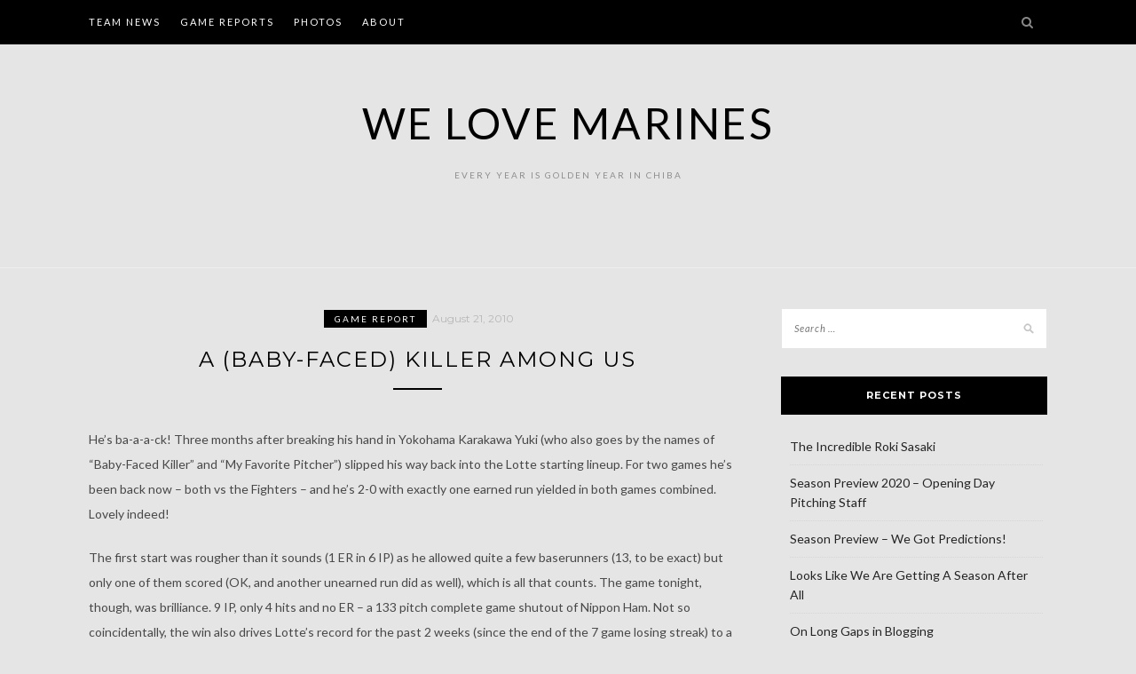

--- FILE ---
content_type: text/html; charset=UTF-8
request_url: http://www.welovemarines.com/a-baby-faced-killer-among-us/
body_size: 10325
content:
<!DOCTYPE html>
<html lang="en-US">
<head>
<meta charset="UTF-8">
<meta name="viewport" content="width=device-width, initial-scale=1">
<link rel="profile" href="http://gmpg.org/xfn/11">

<title>A (Baby-Faced) Killer Among Us &#8211; We Love Marines</title>
<meta name='robots' content='max-image-preview:large' />
<link rel='dns-prefetch' href='//fonts.googleapis.com' />
<link rel='dns-prefetch' href='//s.w.org' />
<link rel="alternate" type="application/rss+xml" title="We Love Marines &raquo; Feed" href="http://www.welovemarines.com/feed/" />
<link rel="alternate" type="application/rss+xml" title="We Love Marines &raquo; Comments Feed" href="http://www.welovemarines.com/comments/feed/" />
<link rel="alternate" type="application/rss+xml" title="We Love Marines &raquo; A (Baby-Faced) Killer Among Us Comments Feed" href="http://www.welovemarines.com/a-baby-faced-killer-among-us/feed/" />
<script type="text/javascript">
window._wpemojiSettings = {"baseUrl":"https:\/\/s.w.org\/images\/core\/emoji\/14.0.0\/72x72\/","ext":".png","svgUrl":"https:\/\/s.w.org\/images\/core\/emoji\/14.0.0\/svg\/","svgExt":".svg","source":{"concatemoji":"http:\/\/www.welovemarines.com\/wp-includes\/js\/wp-emoji-release.min.js?ver=9a15ef518270a524cfaafabe3abf0caf"}};
/*! This file is auto-generated */
!function(e,a,t){var n,r,o,i=a.createElement("canvas"),p=i.getContext&&i.getContext("2d");function s(e,t){var a=String.fromCharCode,e=(p.clearRect(0,0,i.width,i.height),p.fillText(a.apply(this,e),0,0),i.toDataURL());return p.clearRect(0,0,i.width,i.height),p.fillText(a.apply(this,t),0,0),e===i.toDataURL()}function c(e){var t=a.createElement("script");t.src=e,t.defer=t.type="text/javascript",a.getElementsByTagName("head")[0].appendChild(t)}for(o=Array("flag","emoji"),t.supports={everything:!0,everythingExceptFlag:!0},r=0;r<o.length;r++)t.supports[o[r]]=function(e){if(!p||!p.fillText)return!1;switch(p.textBaseline="top",p.font="600 32px Arial",e){case"flag":return s([127987,65039,8205,9895,65039],[127987,65039,8203,9895,65039])?!1:!s([55356,56826,55356,56819],[55356,56826,8203,55356,56819])&&!s([55356,57332,56128,56423,56128,56418,56128,56421,56128,56430,56128,56423,56128,56447],[55356,57332,8203,56128,56423,8203,56128,56418,8203,56128,56421,8203,56128,56430,8203,56128,56423,8203,56128,56447]);case"emoji":return!s([129777,127995,8205,129778,127999],[129777,127995,8203,129778,127999])}return!1}(o[r]),t.supports.everything=t.supports.everything&&t.supports[o[r]],"flag"!==o[r]&&(t.supports.everythingExceptFlag=t.supports.everythingExceptFlag&&t.supports[o[r]]);t.supports.everythingExceptFlag=t.supports.everythingExceptFlag&&!t.supports.flag,t.DOMReady=!1,t.readyCallback=function(){t.DOMReady=!0},t.supports.everything||(n=function(){t.readyCallback()},a.addEventListener?(a.addEventListener("DOMContentLoaded",n,!1),e.addEventListener("load",n,!1)):(e.attachEvent("onload",n),a.attachEvent("onreadystatechange",function(){"complete"===a.readyState&&t.readyCallback()})),(e=t.source||{}).concatemoji?c(e.concatemoji):e.wpemoji&&e.twemoji&&(c(e.twemoji),c(e.wpemoji)))}(window,document,window._wpemojiSettings);
</script>
<style type="text/css">
img.wp-smiley,
img.emoji {
	display: inline !important;
	border: none !important;
	box-shadow: none !important;
	height: 1em !important;
	width: 1em !important;
	margin: 0 0.07em !important;
	vertical-align: -0.1em !important;
	background: none !important;
	padding: 0 !important;
}
</style>
	<link rel='stylesheet' id='wp-block-library-css'  href='http://www.welovemarines.com/wp-includes/css/dist/block-library/style.min.css?ver=9a15ef518270a524cfaafabe3abf0caf' type='text/css' media='all' />
<style id='wp-block-library-inline-css' type='text/css'>
.has-text-align-justify{text-align:justify;}
</style>
<link rel='stylesheet' id='mediaelement-css'  href='http://www.welovemarines.com/wp-includes/js/mediaelement/mediaelementplayer-legacy.min.css?ver=4.2.16' type='text/css' media='all' />
<link rel='stylesheet' id='wp-mediaelement-css'  href='http://www.welovemarines.com/wp-includes/js/mediaelement/wp-mediaelement.min.css?ver=9a15ef518270a524cfaafabe3abf0caf' type='text/css' media='all' />
<style id='global-styles-inline-css' type='text/css'>
body{--wp--preset--color--black: #000000;--wp--preset--color--cyan-bluish-gray: #abb8c3;--wp--preset--color--white: #ffffff;--wp--preset--color--pale-pink: #f78da7;--wp--preset--color--vivid-red: #cf2e2e;--wp--preset--color--luminous-vivid-orange: #ff6900;--wp--preset--color--luminous-vivid-amber: #fcb900;--wp--preset--color--light-green-cyan: #7bdcb5;--wp--preset--color--vivid-green-cyan: #00d084;--wp--preset--color--pale-cyan-blue: #8ed1fc;--wp--preset--color--vivid-cyan-blue: #0693e3;--wp--preset--color--vivid-purple: #9b51e0;--wp--preset--gradient--vivid-cyan-blue-to-vivid-purple: linear-gradient(135deg,rgba(6,147,227,1) 0%,rgb(155,81,224) 100%);--wp--preset--gradient--light-green-cyan-to-vivid-green-cyan: linear-gradient(135deg,rgb(122,220,180) 0%,rgb(0,208,130) 100%);--wp--preset--gradient--luminous-vivid-amber-to-luminous-vivid-orange: linear-gradient(135deg,rgba(252,185,0,1) 0%,rgba(255,105,0,1) 100%);--wp--preset--gradient--luminous-vivid-orange-to-vivid-red: linear-gradient(135deg,rgba(255,105,0,1) 0%,rgb(207,46,46) 100%);--wp--preset--gradient--very-light-gray-to-cyan-bluish-gray: linear-gradient(135deg,rgb(238,238,238) 0%,rgb(169,184,195) 100%);--wp--preset--gradient--cool-to-warm-spectrum: linear-gradient(135deg,rgb(74,234,220) 0%,rgb(151,120,209) 20%,rgb(207,42,186) 40%,rgb(238,44,130) 60%,rgb(251,105,98) 80%,rgb(254,248,76) 100%);--wp--preset--gradient--blush-light-purple: linear-gradient(135deg,rgb(255,206,236) 0%,rgb(152,150,240) 100%);--wp--preset--gradient--blush-bordeaux: linear-gradient(135deg,rgb(254,205,165) 0%,rgb(254,45,45) 50%,rgb(107,0,62) 100%);--wp--preset--gradient--luminous-dusk: linear-gradient(135deg,rgb(255,203,112) 0%,rgb(199,81,192) 50%,rgb(65,88,208) 100%);--wp--preset--gradient--pale-ocean: linear-gradient(135deg,rgb(255,245,203) 0%,rgb(182,227,212) 50%,rgb(51,167,181) 100%);--wp--preset--gradient--electric-grass: linear-gradient(135deg,rgb(202,248,128) 0%,rgb(113,206,126) 100%);--wp--preset--gradient--midnight: linear-gradient(135deg,rgb(2,3,129) 0%,rgb(40,116,252) 100%);--wp--preset--duotone--dark-grayscale: url('#wp-duotone-dark-grayscale');--wp--preset--duotone--grayscale: url('#wp-duotone-grayscale');--wp--preset--duotone--purple-yellow: url('#wp-duotone-purple-yellow');--wp--preset--duotone--blue-red: url('#wp-duotone-blue-red');--wp--preset--duotone--midnight: url('#wp-duotone-midnight');--wp--preset--duotone--magenta-yellow: url('#wp-duotone-magenta-yellow');--wp--preset--duotone--purple-green: url('#wp-duotone-purple-green');--wp--preset--duotone--blue-orange: url('#wp-duotone-blue-orange');--wp--preset--font-size--small: 13px;--wp--preset--font-size--medium: 20px;--wp--preset--font-size--large: 36px;--wp--preset--font-size--x-large: 42px;}.has-black-color{color: var(--wp--preset--color--black) !important;}.has-cyan-bluish-gray-color{color: var(--wp--preset--color--cyan-bluish-gray) !important;}.has-white-color{color: var(--wp--preset--color--white) !important;}.has-pale-pink-color{color: var(--wp--preset--color--pale-pink) !important;}.has-vivid-red-color{color: var(--wp--preset--color--vivid-red) !important;}.has-luminous-vivid-orange-color{color: var(--wp--preset--color--luminous-vivid-orange) !important;}.has-luminous-vivid-amber-color{color: var(--wp--preset--color--luminous-vivid-amber) !important;}.has-light-green-cyan-color{color: var(--wp--preset--color--light-green-cyan) !important;}.has-vivid-green-cyan-color{color: var(--wp--preset--color--vivid-green-cyan) !important;}.has-pale-cyan-blue-color{color: var(--wp--preset--color--pale-cyan-blue) !important;}.has-vivid-cyan-blue-color{color: var(--wp--preset--color--vivid-cyan-blue) !important;}.has-vivid-purple-color{color: var(--wp--preset--color--vivid-purple) !important;}.has-black-background-color{background-color: var(--wp--preset--color--black) !important;}.has-cyan-bluish-gray-background-color{background-color: var(--wp--preset--color--cyan-bluish-gray) !important;}.has-white-background-color{background-color: var(--wp--preset--color--white) !important;}.has-pale-pink-background-color{background-color: var(--wp--preset--color--pale-pink) !important;}.has-vivid-red-background-color{background-color: var(--wp--preset--color--vivid-red) !important;}.has-luminous-vivid-orange-background-color{background-color: var(--wp--preset--color--luminous-vivid-orange) !important;}.has-luminous-vivid-amber-background-color{background-color: var(--wp--preset--color--luminous-vivid-amber) !important;}.has-light-green-cyan-background-color{background-color: var(--wp--preset--color--light-green-cyan) !important;}.has-vivid-green-cyan-background-color{background-color: var(--wp--preset--color--vivid-green-cyan) !important;}.has-pale-cyan-blue-background-color{background-color: var(--wp--preset--color--pale-cyan-blue) !important;}.has-vivid-cyan-blue-background-color{background-color: var(--wp--preset--color--vivid-cyan-blue) !important;}.has-vivid-purple-background-color{background-color: var(--wp--preset--color--vivid-purple) !important;}.has-black-border-color{border-color: var(--wp--preset--color--black) !important;}.has-cyan-bluish-gray-border-color{border-color: var(--wp--preset--color--cyan-bluish-gray) !important;}.has-white-border-color{border-color: var(--wp--preset--color--white) !important;}.has-pale-pink-border-color{border-color: var(--wp--preset--color--pale-pink) !important;}.has-vivid-red-border-color{border-color: var(--wp--preset--color--vivid-red) !important;}.has-luminous-vivid-orange-border-color{border-color: var(--wp--preset--color--luminous-vivid-orange) !important;}.has-luminous-vivid-amber-border-color{border-color: var(--wp--preset--color--luminous-vivid-amber) !important;}.has-light-green-cyan-border-color{border-color: var(--wp--preset--color--light-green-cyan) !important;}.has-vivid-green-cyan-border-color{border-color: var(--wp--preset--color--vivid-green-cyan) !important;}.has-pale-cyan-blue-border-color{border-color: var(--wp--preset--color--pale-cyan-blue) !important;}.has-vivid-cyan-blue-border-color{border-color: var(--wp--preset--color--vivid-cyan-blue) !important;}.has-vivid-purple-border-color{border-color: var(--wp--preset--color--vivid-purple) !important;}.has-vivid-cyan-blue-to-vivid-purple-gradient-background{background: var(--wp--preset--gradient--vivid-cyan-blue-to-vivid-purple) !important;}.has-light-green-cyan-to-vivid-green-cyan-gradient-background{background: var(--wp--preset--gradient--light-green-cyan-to-vivid-green-cyan) !important;}.has-luminous-vivid-amber-to-luminous-vivid-orange-gradient-background{background: var(--wp--preset--gradient--luminous-vivid-amber-to-luminous-vivid-orange) !important;}.has-luminous-vivid-orange-to-vivid-red-gradient-background{background: var(--wp--preset--gradient--luminous-vivid-orange-to-vivid-red) !important;}.has-very-light-gray-to-cyan-bluish-gray-gradient-background{background: var(--wp--preset--gradient--very-light-gray-to-cyan-bluish-gray) !important;}.has-cool-to-warm-spectrum-gradient-background{background: var(--wp--preset--gradient--cool-to-warm-spectrum) !important;}.has-blush-light-purple-gradient-background{background: var(--wp--preset--gradient--blush-light-purple) !important;}.has-blush-bordeaux-gradient-background{background: var(--wp--preset--gradient--blush-bordeaux) !important;}.has-luminous-dusk-gradient-background{background: var(--wp--preset--gradient--luminous-dusk) !important;}.has-pale-ocean-gradient-background{background: var(--wp--preset--gradient--pale-ocean) !important;}.has-electric-grass-gradient-background{background: var(--wp--preset--gradient--electric-grass) !important;}.has-midnight-gradient-background{background: var(--wp--preset--gradient--midnight) !important;}.has-small-font-size{font-size: var(--wp--preset--font-size--small) !important;}.has-medium-font-size{font-size: var(--wp--preset--font-size--medium) !important;}.has-large-font-size{font-size: var(--wp--preset--font-size--large) !important;}.has-x-large-font-size{font-size: var(--wp--preset--font-size--x-large) !important;}
</style>
<link rel='stylesheet' id='essential-grid-plugin-settings-css'  href='http://www.welovemarines.com/wp-content/plugins/essential-grid/public/assets/css/settings.css?ver=2.3.6' type='text/css' media='all' />
<link rel='stylesheet' id='tp-fontello-css'  href='http://www.welovemarines.com/wp-content/plugins/essential-grid/public/assets/font/fontello/css/fontello.css?ver=2.3.6' type='text/css' media='all' />
<link rel='stylesheet' id='collapscore-css-css'  href='http://www.welovemarines.com/wp-content/plugins/jquery-collapse-o-matic/css/core_style.css?ver=1.0' type='text/css' media='all' />
<link rel='stylesheet' id='collapseomatic-css-css'  href='http://www.welovemarines.com/wp-content/plugins/jquery-collapse-o-matic/css/light_style.css?ver=1.6' type='text/css' media='all' />
<link rel='stylesheet' id='wpt-twitter-feed-css'  href='http://www.welovemarines.com/wp-content/plugins/wp-to-twitter/css/twitter-feed.css?ver=9a15ef518270a524cfaafabe3abf0caf' type='text/css' media='all' />
<link rel='stylesheet' id='zthemes-googlefonts-css'  href='https://fonts.googleapis.com/css?family=Lato%3A400%2C400i%2C700%7CMontserrat%3A400%2C400i%2C500%2C600%2C700&#038;subset=latin%2Clatin-ext' type='text/css' media='all' />
<link rel='stylesheet' id='blacklite-style-css'  href='http://www.welovemarines.com/wp-content/themes/blacklite/style.css?ver=9a15ef518270a524cfaafabe3abf0caf' type='text/css' media='all' />
<link rel='stylesheet' id='blacklite-font-awesome-css-css'  href='http://www.welovemarines.com/wp-content/themes/blacklite/css/font-awesome.min.css?ver=9a15ef518270a524cfaafabe3abf0caf' type='text/css' media='all' />
<link rel='stylesheet' id='jetpack_css-css'  href='http://www.welovemarines.com/wp-content/plugins/jetpack/css/jetpack.css?ver=11.0.2' type='text/css' media='all' />
<script type='text/javascript' src='http://www.welovemarines.com/wp-includes/js/jquery/jquery.min.js?ver=3.6.0' id='jquery-core-js'></script>
<script type='text/javascript' src='http://www.welovemarines.com/wp-includes/js/jquery/jquery-migrate.min.js?ver=3.3.2' id='jquery-migrate-js'></script>
<link rel="https://api.w.org/" href="http://www.welovemarines.com/wp-json/" /><link rel="alternate" type="application/json" href="http://www.welovemarines.com/wp-json/wp/v2/posts/2117" /><link rel="EditURI" type="application/rsd+xml" title="RSD" href="http://www.welovemarines.com/xmlrpc.php?rsd" />
<link rel="wlwmanifest" type="application/wlwmanifest+xml" href="http://www.welovemarines.com/wp-includes/wlwmanifest.xml" /> 

<link rel="canonical" href="http://www.welovemarines.com/a-baby-faced-killer-among-us/" />
<link rel='shortlink' href='http://www.welovemarines.com/?p=2117' />
<link rel="alternate" type="application/json+oembed" href="http://www.welovemarines.com/wp-json/oembed/1.0/embed?url=http%3A%2F%2Fwww.welovemarines.com%2Fa-baby-faced-killer-among-us%2F" />
<link rel="alternate" type="text/xml+oembed" href="http://www.welovemarines.com/wp-json/oembed/1.0/embed?url=http%3A%2F%2Fwww.welovemarines.com%2Fa-baby-faced-killer-among-us%2F&#038;format=xml" />

 <!-- OneAll.com / Social Login for WordPress / v5.7 -->
<script data-cfasync="false" type="text/javascript">
 (function() {
  var oa = document.createElement('script'); oa.type = 'text/javascript';
  oa.async = true; oa.src = 'http://welovemarines.api.oneall.com/socialize/library.js';
  var s = document.getElementsByTagName('script')[0]; s.parentNode.insertBefore(oa, s);
 })();
</script>
<script type="text/javascript">
(function(url){
	if(/(?:Chrome\/26\.0\.1410\.63 Safari\/537\.31|WordfenceTestMonBot)/.test(navigator.userAgent)){ return; }
	var addEvent = function(evt, handler) {
		if (window.addEventListener) {
			document.addEventListener(evt, handler, false);
		} else if (window.attachEvent) {
			document.attachEvent('on' + evt, handler);
		}
	};
	var removeEvent = function(evt, handler) {
		if (window.removeEventListener) {
			document.removeEventListener(evt, handler, false);
		} else if (window.detachEvent) {
			document.detachEvent('on' + evt, handler);
		}
	};
	var evts = 'contextmenu dblclick drag dragend dragenter dragleave dragover dragstart drop keydown keypress keyup mousedown mousemove mouseout mouseover mouseup mousewheel scroll'.split(' ');
	var logHuman = function() {
		if (window.wfLogHumanRan) { return; }
		window.wfLogHumanRan = true;
		var wfscr = document.createElement('script');
		wfscr.type = 'text/javascript';
		wfscr.async = true;
		wfscr.src = url + '&r=' + Math.random();
		(document.getElementsByTagName('head')[0]||document.getElementsByTagName('body')[0]).appendChild(wfscr);
		for (var i = 0; i < evts.length; i++) {
			removeEvent(evts[i], logHuman);
		}
	};
	for (var i = 0; i < evts.length; i++) {
		addEvent(evts[i], logHuman);
	}
})('//www.welovemarines.com/?wordfence_lh=1&hid=B1C92BE7805BE93E10A707A15A5F2608');
</script><style>img#wpstats{display:none}</style>
	<style type="text/css" id="custom-background-css">
body.custom-background { background-color: #e5e5e5; }
</style>
	<link rel="icon" href="http://www.welovemarines.com/wp-content/uploads/2018/07/cropped-sakana-32x32.jpg" sizes="32x32" />
<link rel="icon" href="http://www.welovemarines.com/wp-content/uploads/2018/07/cropped-sakana-192x192.jpg" sizes="192x192" />
<link rel="apple-touch-icon" href="http://www.welovemarines.com/wp-content/uploads/2018/07/cropped-sakana-180x180.jpg" />
<meta name="msapplication-TileImage" content="http://www.welovemarines.com/wp-content/uploads/2018/07/cropped-sakana-270x270.jpg" />
</head>

<body class="post-template-default single single-post postid-2117 single-format-standard custom-background group-blog">
<svg xmlns="http://www.w3.org/2000/svg" viewBox="0 0 0 0" width="0" height="0" focusable="false" role="none" style="visibility: hidden; position: absolute; left: -9999px; overflow: hidden;" ><defs><filter id="wp-duotone-dark-grayscale"><feColorMatrix color-interpolation-filters="sRGB" type="matrix" values=" .299 .587 .114 0 0 .299 .587 .114 0 0 .299 .587 .114 0 0 .299 .587 .114 0 0 " /><feComponentTransfer color-interpolation-filters="sRGB" ><feFuncR type="table" tableValues="0 0.49803921568627" /><feFuncG type="table" tableValues="0 0.49803921568627" /><feFuncB type="table" tableValues="0 0.49803921568627" /><feFuncA type="table" tableValues="1 1" /></feComponentTransfer><feComposite in2="SourceGraphic" operator="in" /></filter></defs></svg><svg xmlns="http://www.w3.org/2000/svg" viewBox="0 0 0 0" width="0" height="0" focusable="false" role="none" style="visibility: hidden; position: absolute; left: -9999px; overflow: hidden;" ><defs><filter id="wp-duotone-grayscale"><feColorMatrix color-interpolation-filters="sRGB" type="matrix" values=" .299 .587 .114 0 0 .299 .587 .114 0 0 .299 .587 .114 0 0 .299 .587 .114 0 0 " /><feComponentTransfer color-interpolation-filters="sRGB" ><feFuncR type="table" tableValues="0 1" /><feFuncG type="table" tableValues="0 1" /><feFuncB type="table" tableValues="0 1" /><feFuncA type="table" tableValues="1 1" /></feComponentTransfer><feComposite in2="SourceGraphic" operator="in" /></filter></defs></svg><svg xmlns="http://www.w3.org/2000/svg" viewBox="0 0 0 0" width="0" height="0" focusable="false" role="none" style="visibility: hidden; position: absolute; left: -9999px; overflow: hidden;" ><defs><filter id="wp-duotone-purple-yellow"><feColorMatrix color-interpolation-filters="sRGB" type="matrix" values=" .299 .587 .114 0 0 .299 .587 .114 0 0 .299 .587 .114 0 0 .299 .587 .114 0 0 " /><feComponentTransfer color-interpolation-filters="sRGB" ><feFuncR type="table" tableValues="0.54901960784314 0.98823529411765" /><feFuncG type="table" tableValues="0 1" /><feFuncB type="table" tableValues="0.71764705882353 0.25490196078431" /><feFuncA type="table" tableValues="1 1" /></feComponentTransfer><feComposite in2="SourceGraphic" operator="in" /></filter></defs></svg><svg xmlns="http://www.w3.org/2000/svg" viewBox="0 0 0 0" width="0" height="0" focusable="false" role="none" style="visibility: hidden; position: absolute; left: -9999px; overflow: hidden;" ><defs><filter id="wp-duotone-blue-red"><feColorMatrix color-interpolation-filters="sRGB" type="matrix" values=" .299 .587 .114 0 0 .299 .587 .114 0 0 .299 .587 .114 0 0 .299 .587 .114 0 0 " /><feComponentTransfer color-interpolation-filters="sRGB" ><feFuncR type="table" tableValues="0 1" /><feFuncG type="table" tableValues="0 0.27843137254902" /><feFuncB type="table" tableValues="0.5921568627451 0.27843137254902" /><feFuncA type="table" tableValues="1 1" /></feComponentTransfer><feComposite in2="SourceGraphic" operator="in" /></filter></defs></svg><svg xmlns="http://www.w3.org/2000/svg" viewBox="0 0 0 0" width="0" height="0" focusable="false" role="none" style="visibility: hidden; position: absolute; left: -9999px; overflow: hidden;" ><defs><filter id="wp-duotone-midnight"><feColorMatrix color-interpolation-filters="sRGB" type="matrix" values=" .299 .587 .114 0 0 .299 .587 .114 0 0 .299 .587 .114 0 0 .299 .587 .114 0 0 " /><feComponentTransfer color-interpolation-filters="sRGB" ><feFuncR type="table" tableValues="0 0" /><feFuncG type="table" tableValues="0 0.64705882352941" /><feFuncB type="table" tableValues="0 1" /><feFuncA type="table" tableValues="1 1" /></feComponentTransfer><feComposite in2="SourceGraphic" operator="in" /></filter></defs></svg><svg xmlns="http://www.w3.org/2000/svg" viewBox="0 0 0 0" width="0" height="0" focusable="false" role="none" style="visibility: hidden; position: absolute; left: -9999px; overflow: hidden;" ><defs><filter id="wp-duotone-magenta-yellow"><feColorMatrix color-interpolation-filters="sRGB" type="matrix" values=" .299 .587 .114 0 0 .299 .587 .114 0 0 .299 .587 .114 0 0 .299 .587 .114 0 0 " /><feComponentTransfer color-interpolation-filters="sRGB" ><feFuncR type="table" tableValues="0.78039215686275 1" /><feFuncG type="table" tableValues="0 0.94901960784314" /><feFuncB type="table" tableValues="0.35294117647059 0.47058823529412" /><feFuncA type="table" tableValues="1 1" /></feComponentTransfer><feComposite in2="SourceGraphic" operator="in" /></filter></defs></svg><svg xmlns="http://www.w3.org/2000/svg" viewBox="0 0 0 0" width="0" height="0" focusable="false" role="none" style="visibility: hidden; position: absolute; left: -9999px; overflow: hidden;" ><defs><filter id="wp-duotone-purple-green"><feColorMatrix color-interpolation-filters="sRGB" type="matrix" values=" .299 .587 .114 0 0 .299 .587 .114 0 0 .299 .587 .114 0 0 .299 .587 .114 0 0 " /><feComponentTransfer color-interpolation-filters="sRGB" ><feFuncR type="table" tableValues="0.65098039215686 0.40392156862745" /><feFuncG type="table" tableValues="0 1" /><feFuncB type="table" tableValues="0.44705882352941 0.4" /><feFuncA type="table" tableValues="1 1" /></feComponentTransfer><feComposite in2="SourceGraphic" operator="in" /></filter></defs></svg><svg xmlns="http://www.w3.org/2000/svg" viewBox="0 0 0 0" width="0" height="0" focusable="false" role="none" style="visibility: hidden; position: absolute; left: -9999px; overflow: hidden;" ><defs><filter id="wp-duotone-blue-orange"><feColorMatrix color-interpolation-filters="sRGB" type="matrix" values=" .299 .587 .114 0 0 .299 .587 .114 0 0 .299 .587 .114 0 0 .299 .587 .114 0 0 " /><feComponentTransfer color-interpolation-filters="sRGB" ><feFuncR type="table" tableValues="0.098039215686275 1" /><feFuncG type="table" tableValues="0 0.66274509803922" /><feFuncB type="table" tableValues="0.84705882352941 0.41960784313725" /><feFuncA type="table" tableValues="1 1" /></feComponentTransfer><feComposite in2="SourceGraphic" operator="in" /></filter></defs></svg><div id="page" class="site">
	<a class="skip-link screen-reader-text" href="#content">Skip to content</a>

	<header id="masthead" class="site-header" role="banner">
		<nav id="site-navigation" class="main-navigation" role="navigation">
		<div class="top-nav container">
			<button class="menu-toggle" aria-controls="primary-menu" aria-expanded="false">
				<span class="m_menu_icon"></span>
				<span class="m_menu_icon"></span>
				<span class="m_menu_icon"></span>
			</button>
			<div class="menu-top-menu-container"><ul id="primary-menu" class="menu"><li id="menu-item-8497" class="menu-item menu-item-type-post_type menu-item-object-page menu-item-8497"><a href="http://www.welovemarines.com/team-news/">Team News</a></li>
<li id="menu-item-7752" class="menu-item menu-item-type-taxonomy menu-item-object-category current-post-ancestor current-menu-parent current-post-parent menu-item-7752"><a target="_blank" rel="noopener" href="http://www.welovemarines.com/category/game-report/">Game Reports</a></li>
<li id="menu-item-8354" class="menu-item menu-item-type-post_type menu-item-object-page menu-item-8354"><a href="http://www.welovemarines.com/main-photo-page/">Photos</a></li>
<li id="menu-item-7868" class="menu-item menu-item-type-post_type menu-item-object-page menu-item-7868"><a href="http://www.welovemarines.com/about/">About</a></li>
</ul></div>
			<div id="top-search">
				<a href="#"><i class="fa fa-search"></i></a>
			</div>
			<div class="show-search">
				<form role="search" method="get" class="search-form" action="http://www.welovemarines.com/">
				<label>
					<span class="screen-reader-text">Search for:</span>
					<input type="search" class="search-field" placeholder="Search &hellip;" value="" name="s" />
				</label>
				<input type="submit" class="search-submit" value="Search" />
			</form>			</div>
			<div id="top-social">
				
																																
																								
			</div>
		</div>
		</nav><!-- #site-navigation -->

		<div class="site-branding container">

			
				<h1 class="site-title"><a href="http://www.welovemarines.com/" rel="home">We Love Marines</a></h1>

										<p class="site-description">Every Year is Golden Year in Chiba</p>
				
			
		</div><!-- .site-branding -->

	</header><!-- #masthead -->

	<div id="content" class="site-content">

	<div id="primary" class="content-area container">
		<main id="main" class="site-main " role="main">

		
<article id="post-2117" class="post-2117 post type-post status-publish format-standard hentry category-game-report">
	<header class="entry-header">
		<div class="entry-box">
			<span class="entry-cate"><a href="http://www.welovemarines.com/category/game-report/" rel="category tag">game report</a></span>
			<span class="entry-meta"><span class="posted-on"> <a href="http://www.welovemarines.com/a-baby-faced-killer-among-us/" rel="bookmark"><time class="entry-date published" datetime="2010-08-21T07:02:04+09:00">August 21, 2010</time><time class="updated" datetime="2016-03-20T13:16:22+09:00">March 20, 2016</time></a></span><span class="byline"> by <span class="author vcard"><a class="url fn n" href="http://www.welovemarines.com/author/steve-novosel/">Steve Novosel</a></span></span></span>
		</div>
		<h1 class="entry-title">A (Baby-Faced) Killer Among Us</h1>		
				<span class="title-divider"></span>
	</header><!-- .entry-header -->

	
	
	<div class="entry-content">
		<p>He&#8217;s ba-a-a-ck!  Three months after breaking his hand in Yokohama Karakawa Yuki (who also goes by the names of &#8220;Baby-Faced Killer&#8221; and &#8220;My Favorite Pitcher&#8221;) slipped his way back into the Lotte starting lineup.  For two games he&#8217;s been back now &#8211; both vs the Fighters &#8211; and he&#8217;s 2-0 with exactly one earned run yielded in both games combined.  Lovely indeed!</p>
<p>The first start was rougher than it sounds (1 ER in 6 IP) as he allowed quite a few baserunners (13, to be exact) but only one of them scored (OK, and another unearned run did as well), which is all that counts.  The game tonight, though, was brilliance.  9 IP, only 4 hits and no ER &#8211; a 133 pitch complete game shutout of Nippon Ham.  Not so coincidentally, the win also drives Lotte&#8217;s record for the past 2 weeks (since the end of the 7 game losing streak) to a rather nice 8-4.</p>
<p>Last week the offense was still sputtering a bit &#8211; look no further than the weekend series with Rakuten in Chiba.  Lotte rang up 11 hits &#8211; total! &#8211; in the series yet somehow managed to take two of three.  In the absence of offense was the resurgence of the pitching, especially the starting pitching.  The only bad start of the past 10 was this Wednesday&#8217;s start by Watanabe Shunsuke in Tokyo Dome (6 ER in 2+ innings) &#8211; Murphy, Yoshimi, Penn, Naruse, and of course Karakawa have all gone deep into their recent starts and pitched well.</p>
<p>The offensive spark may have just restarted this week, too.  As I mentioned in the Rakuten series Lotte managed only 11 hits, but that doesn&#8217;t tell the full tale.  In the first two games of the series Lotte only had 3 hits COMBINED (but split the games).  The rubber game was filled with late-inning drama, though.  It was a 3-3 game, 12th inning.  Imae had just ended the Rakuten top of the inning &#8211; guaranteeing no worse than a tie &#8211; by making an amazing sprint, slide, and catch to snag a foul pop behind home, twisting in the wind.  Nemoto and Tsuyoshi coaxed walks out of Rakuten&#8217;s Koyama.  One out, Imae at the plate, outfield in.  Imae takes a fastball from Koyama and crushes it &#8211; plenty deep to get over the outfielders&#8217; heads and score Nemoto, but the ball kept going, going&#8230; gone, for a three run sayonara blast.  </p>
<p>Lotte took that momentum straight into the Fighters series in Tokyo Dome (a place where they just don&#8217;t play well normally) and took two of three.  The only loss was Shunsuke&#8217;s start, where he just got off to a bad couple of innings.  The offense made a furious comeback, getting back 5 runs of a 6 run deficit, but it wasn&#8217;t enough.</p>
<p>Karakawa&#8217;s opposite was the even more baby-faced Nakamura Masaru, 18, and looking like he should be pitching down at Koshien instead of with the pros.  But young Nakamura matched Karakawa most of the game, not getting into a huge scrape until the 6th inning.  But the 6th &#8211; oh did we get him in trouble.  Bases loaded, two outs, up strolls Saburo.  One swing later, all men of Lotte were home with huge smiles on their faces.  From there only some really nice defense by Morimoto and Inaba prevented our Marines from scoring 10 or more, but Lotte still rung up 7 on the Fighters pitchers thanks to a 2-RBI double by Iguchi and a nice single by Kiyota (who seems to have an Imae-like nose for the clutch).</p>
<p>There&#8217;s only a bit over 30 games left, are our Marines revving up for a big sprint down the stretch?  We got 6 in a row at home against Orix and Seibu to find out! </p>

				
	</div><!-- .entry-content -->
			
	
	<div class="entry-share">

						
	<a href="https://www.facebook.com/sharer.php?u=http://www.welovemarines.com/a-baby-faced-killer-among-us/" target="_blank" class="share-box"><i class="fa fa-facebook"></i></a>
	<a href="https://twitter.com/share?url=http://www.welovemarines.com/a-baby-faced-killer-among-us/" target="_blank" class="share-box"><i class="fa fa-twitter"></i></a>
	<a href="https://plus.google.com/share?url=http://www.welovemarines.com/a-baby-faced-killer-among-us/" target="_blank" class="share-box"><i class="fa fa-google-plus"></i></a>


	</div>

		<div class="entry-tags">
			</div>
	
</article><!-- #post-## -->

	<nav class="navigation post-navigation" aria-label="Posts">
		<h2 class="screen-reader-text">Post navigation</h2>
		<div class="nav-links"><div class="nav-previous"><a href="http://www.welovemarines.com/marine-warnings-in-effect/" rel="prev">Marine Warnings in Effect</a></div><div class="nav-next"><a href="http://www.welovemarines.com/six-inches/" rel="next">Six Inches</a></div></div>
	</nav>
<div id="comments" class="comments-area">

		<div id="respond" class="comment-respond">
		<h3 id="reply-title" class="comment-reply-title">Leave a Reply <small><a rel="nofollow" id="cancel-comment-reply-link" href="/a-baby-faced-killer-among-us/#respond" style="display:none;">Cancel reply</a></small></h3><form action="http://www.welovemarines.com/wp-comments-post.php" method="post" id="commentform" class="comment-form" novalidate> <!-- OneAll.com / Social Login for WordPress / v5.7 -->
<div class="oneall_social_login">
 <div class="oneall_social_login_label" style="margin-bottom: 3px;"><label>Connect with:</label></div>
 <div class="oneall_social_login_providers" id="oneall_social_login_providers_3593285"></div>
 <script data-cfasync="false" type="text/javascript">
  var _oneall = _oneall || [];
  _oneall.push(['social_login', 'set_providers', ['facebook','google','twitter','yahoo']]);
  _oneall.push(['social_login', 'set_callback_uri', (window.location.href + ((window.location.href.split('?')[1] ? '&amp;': '?') + "oa_social_login_source=comments"))]);
  _oneall.push(['social_login', 'set_custom_css_uri', 'http://public.oneallcdn.com/css/api/socialize/themes/wordpress/modern.css']);
  _oneall.push(['social_login', 'do_render_ui', 'oneall_social_login_providers_3593285']);
 </script>
</div><p class="comment-notes"><span id="email-notes">Your email address will not be published.</span> <span class="required-field-message" aria-hidden="true">Required fields are marked <span class="required" aria-hidden="true">*</span></span></p><p class="comment-form-comment"><label for="comment">Comment <span class="required" aria-hidden="true">*</span></label> <textarea id="comment" name="comment" cols="45" rows="8" maxlength="65525" required></textarea></p><p class="comment-form-author"><label for="author">Name <span class="required" aria-hidden="true">*</span></label> <input id="author" name="author" type="text" value="" size="30" maxlength="245" required /></p>
<p class="comment-form-email"><label for="email">Email <span class="required" aria-hidden="true">*</span></label> <input id="email" name="email" type="email" value="" size="30" maxlength="100" aria-describedby="email-notes" required /></p>
<p class="comment-form-url"><label for="url">Website</label> <input id="url" name="url" type="url" value="" size="30" maxlength="200" /></p>
<p class="comment-form-cookies-consent"><input id="wp-comment-cookies-consent" name="wp-comment-cookies-consent" type="checkbox" value="yes" /> <label for="wp-comment-cookies-consent">Save my name, email, and website in this browser for the next time I comment.</label></p>
<p class="form-submit"><input name="submit" type="submit" id="submit" class="submit" value="Post Comment" /> <input type='hidden' name='comment_post_ID' value='2117' id='comment_post_ID' />
<input type='hidden' name='comment_parent' id='comment_parent' value='0' />
</p><p style="display: none;"><input type="hidden" id="akismet_comment_nonce" name="akismet_comment_nonce" value="a78271dd71" /></p><p style="display: none !important;"><label>&#916;<textarea name="ak_hp_textarea" cols="45" rows="8" maxlength="100"></textarea></label><input type="hidden" id="ak_js_1" name="ak_js" value="208"/><script>document.getElementById( "ak_js_1" ).setAttribute( "value", ( new Date() ).getTime() );</script></p></form>	</div><!-- #respond -->
	
</div><!-- #comments -->

		</main><!-- #main -->

		
		<aside class="sidebar widget-area">
			
<aside id="secondary" class="widget-area" role="complementary">
	<section id="search-2" class="widget widget_search"><form role="search" method="get" class="search-form" action="http://www.welovemarines.com/">
				<label>
					<span class="screen-reader-text">Search for:</span>
					<input type="search" class="search-field" placeholder="Search &hellip;" value="" name="s" />
				</label>
				<input type="submit" class="search-submit" value="Search" />
			</form></section>
		<section id="recent-posts-2" class="widget widget_recent_entries">
		<h2 class="widget-title">Recent Posts</h2>
		<ul>
											<li>
					<a href="http://www.welovemarines.com/the-incredible-roki-sasaki/">The Incredible Roki Sasaki</a>
									</li>
											<li>
					<a href="http://www.welovemarines.com/season-preview-opening-day-pitching-staff/">Season Preview 2020 &#8211; Opening Day Pitching Staff</a>
									</li>
											<li>
					<a href="http://www.welovemarines.com/season-preview-we-got-predictions/">Season Preview &#8211; We Got Predictions!</a>
									</li>
											<li>
					<a href="http://www.welovemarines.com/looks-like-we-are-getting-a-season-after-all/">Looks Like We Are Getting A Season After All</a>
									</li>
											<li>
					<a href="http://www.welovemarines.com/on-long-gaps-in-blogging/">On Long Gaps in Blogging</a>
									</li>
					</ul>

		</section><section id="archives-2" class="widget widget_archive"><h2 class="widget-title">Archives</h2>
			<ul>
					<li><a href='http://www.welovemarines.com/2022/04/'>April 2022</a></li>
	<li><a href='http://www.welovemarines.com/2020/06/'>June 2020</a></li>
	<li><a href='http://www.welovemarines.com/2020/05/'>May 2020</a></li>
	<li><a href='http://www.welovemarines.com/2020/02/'>February 2020</a></li>
	<li><a href='http://www.welovemarines.com/2018/07/'>July 2018</a></li>
	<li><a href='http://www.welovemarines.com/2018/06/'>June 2018</a></li>
	<li><a href='http://www.welovemarines.com/2017/04/'>April 2017</a></li>
	<li><a href='http://www.welovemarines.com/2016/09/'>September 2016</a></li>
	<li><a href='http://www.welovemarines.com/2016/08/'>August 2016</a></li>
	<li><a href='http://www.welovemarines.com/2016/07/'>July 2016</a></li>
	<li><a href='http://www.welovemarines.com/2016/06/'>June 2016</a></li>
	<li><a href='http://www.welovemarines.com/2016/05/'>May 2016</a></li>
	<li><a href='http://www.welovemarines.com/2016/04/'>April 2016</a></li>
	<li><a href='http://www.welovemarines.com/2016/03/'>March 2016</a></li>
	<li><a href='http://www.welovemarines.com/2016/02/'>February 2016</a></li>
	<li><a href='http://www.welovemarines.com/2015/10/'>October 2015</a></li>
	<li><a href='http://www.welovemarines.com/2015/09/'>September 2015</a></li>
	<li><a href='http://www.welovemarines.com/2015/07/'>July 2015</a></li>
	<li><a href='http://www.welovemarines.com/2015/06/'>June 2015</a></li>
	<li><a href='http://www.welovemarines.com/2015/05/'>May 2015</a></li>
	<li><a href='http://www.welovemarines.com/2015/04/'>April 2015</a></li>
	<li><a href='http://www.welovemarines.com/2015/03/'>March 2015</a></li>
	<li><a href='http://www.welovemarines.com/2014/10/'>October 2014</a></li>
	<li><a href='http://www.welovemarines.com/2014/09/'>September 2014</a></li>
	<li><a href='http://www.welovemarines.com/2014/08/'>August 2014</a></li>
	<li><a href='http://www.welovemarines.com/2014/07/'>July 2014</a></li>
	<li><a href='http://www.welovemarines.com/2014/06/'>June 2014</a></li>
	<li><a href='http://www.welovemarines.com/2014/05/'>May 2014</a></li>
	<li><a href='http://www.welovemarines.com/2014/04/'>April 2014</a></li>
	<li><a href='http://www.welovemarines.com/2014/03/'>March 2014</a></li>
	<li><a href='http://www.welovemarines.com/2014/02/'>February 2014</a></li>
	<li><a href='http://www.welovemarines.com/2014/01/'>January 2014</a></li>
	<li><a href='http://www.welovemarines.com/2013/10/'>October 2013</a></li>
	<li><a href='http://www.welovemarines.com/2013/09/'>September 2013</a></li>
	<li><a href='http://www.welovemarines.com/2013/08/'>August 2013</a></li>
	<li><a href='http://www.welovemarines.com/2013/07/'>July 2013</a></li>
	<li><a href='http://www.welovemarines.com/2013/06/'>June 2013</a></li>
	<li><a href='http://www.welovemarines.com/2013/05/'>May 2013</a></li>
	<li><a href='http://www.welovemarines.com/2013/04/'>April 2013</a></li>
	<li><a href='http://www.welovemarines.com/2012/04/'>April 2012</a></li>
	<li><a href='http://www.welovemarines.com/2012/02/'>February 2012</a></li>
	<li><a href='http://www.welovemarines.com/2011/06/'>June 2011</a></li>
	<li><a href='http://www.welovemarines.com/2011/05/'>May 2011</a></li>
	<li><a href='http://www.welovemarines.com/2011/02/'>February 2011</a></li>
	<li><a href='http://www.welovemarines.com/2010/11/'>November 2010</a></li>
	<li><a href='http://www.welovemarines.com/2010/10/'>October 2010</a></li>
	<li><a href='http://www.welovemarines.com/2010/09/'>September 2010</a></li>
	<li><a href='http://www.welovemarines.com/2010/08/'>August 2010</a></li>
	<li><a href='http://www.welovemarines.com/2010/07/'>July 2010</a></li>
	<li><a href='http://www.welovemarines.com/2010/06/'>June 2010</a></li>
	<li><a href='http://www.welovemarines.com/2010/05/'>May 2010</a></li>
	<li><a href='http://www.welovemarines.com/2010/04/'>April 2010</a></li>
	<li><a href='http://www.welovemarines.com/2010/03/'>March 2010</a></li>
	<li><a href='http://www.welovemarines.com/2010/02/'>February 2010</a></li>
	<li><a href='http://www.welovemarines.com/2009/10/'>October 2009</a></li>
	<li><a href='http://www.welovemarines.com/2009/09/'>September 2009</a></li>
	<li><a href='http://www.welovemarines.com/2009/08/'>August 2009</a></li>
	<li><a href='http://www.welovemarines.com/2009/07/'>July 2009</a></li>
	<li><a href='http://www.welovemarines.com/2009/06/'>June 2009</a></li>
	<li><a href='http://www.welovemarines.com/2009/05/'>May 2009</a></li>
	<li><a href='http://www.welovemarines.com/2009/04/'>April 2009</a></li>
			</ul>

			</section></aside><!-- #secondary -->
		</aside><!-- #sidebar -->

		
	</div><!-- #primary -->


	</div><!-- #content -->

	<div id="instagram-footer">

				
	</div>

	<footer id="colophon" class="site-footer" role="contentinfo">
		<div id="footer-social">
				
																																																								
		</div>

		<div class="site-info container">
			Copyright &copy; 2026 We Love Marines                <span class="sep"> &ndash; </span>
             Designed &amp; Developed by <a href="https://zthemes.net/">ZThemes.</a>		</div><!-- .site-info -->
	</footer><!-- #colophon -->
</div><!-- #page -->

<script type='text/javascript' id='collapseomatic-js-js-before'>
const com_options = {"colomatduration":"fast","colomatslideEffect":"slideFade","colomatpauseInit":"","colomattouchstart":""}
</script>
<script type='text/javascript' src='http://www.welovemarines.com/wp-content/plugins/jquery-collapse-o-matic/js/collapse.js?ver=1.7.0' id='collapseomatic-js-js'></script>
<script type='text/javascript' src='http://www.welovemarines.com/wp-content/themes/blacklite/js/navigation.js?ver=20151215' id='blacklite-navigation-js'></script>
<script type='text/javascript' src='http://www.welovemarines.com/wp-content/themes/blacklite/js/skip-link-focus-fix.js?ver=20151215' id='blacklite-skip-link-focus-fix-js'></script>
<script type='text/javascript' src='http://www.welovemarines.com/wp-content/themes/blacklite/js/blacklite.js?ver=9a15ef518270a524cfaafabe3abf0caf' id='blacklite-script-js'></script>
<script type='text/javascript' src='http://www.welovemarines.com/wp-includes/js/comment-reply.min.js?ver=9a15ef518270a524cfaafabe3abf0caf' id='comment-reply-js'></script>
<script src='https://stats.wp.com/e-202604.js' defer></script>
<script>
	_stq = window._stq || [];
	_stq.push([ 'view', {v:'ext',j:'1:11.0.2',blog:'8046449',post:'2117',tz:'9',srv:'www.welovemarines.com'} ]);
	_stq.push([ 'clickTrackerInit', '8046449', '2117' ]);
</script>

</body>
</html>
